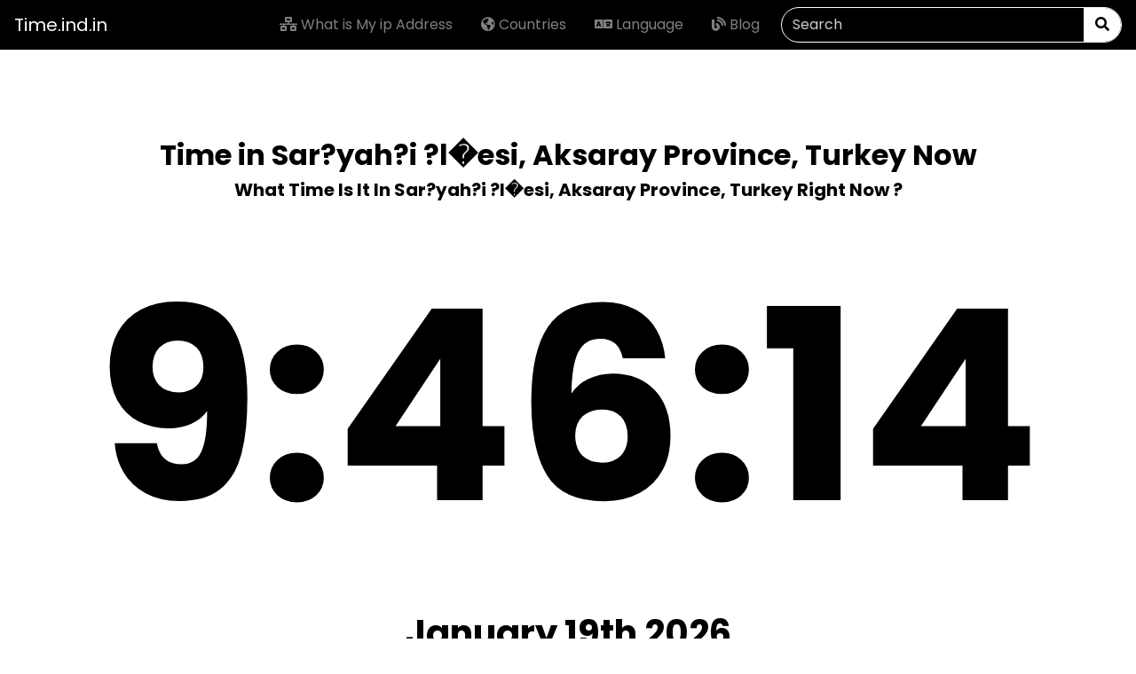

--- FILE ---
content_type: text/html; charset=UTF-8
request_url: https://www.time.ind.in/turkey/sariyahsi-ilcesi
body_size: 7174
content:
<!DOCTYPE html>
<html lang="en">
    <head> 
    <script async src="https://pagead2.googlesyndication.com/pagead/js/adsbygoogle.js?client=ca-pub-7208497962888649" crossorigin="anonymous"></script>
   
        <meta name="viewport" content="width=device-width, initial-scale=1">
        <meta charset="UTF-8">
            <script type="application/ld+json">
        {
        "@context": "http://schema.org",
        "@type": "Review",
        "name": "Time in Sar?yah?i ?l�esi, Aksaray Province, Turkey Now - Time.ind.in",
        "image": "",
        "aggregateRating": {
        "@type": "AggregateRating",
        "ratingValue": "5.00",
        "reviewCount": "5"
        }
        } 
    </script>
    <script type="application/ld+json">
        {"@context":"http://schema.org","@type":"FAQPage",
        "mainEntity":[
        {
        "@type":"Question",
        "name":"What time is it in Sar?yah?i ?l�esi, Aksaray Province, Turkey, India Right Now ?",
        "answerCount":1,
        "acceptedAnswer":{
        "@type":"Answer",
        "text":"https://www.time.ind.in/turkey/sariyahsi-ilcesi"
        }
        }
        ] 
        ,"provider":{"@type":"Organization",
        "name":"www.time.ind.in",
        "url":"https://www.time.ind.in/turkey/sariyahsi-ilcesi"
        }}
    </script>
        <title>Time in Sar?yah?i ?l�esi, Aksaray Province, Turkey Now - Time.ind.in</title>
    <meta name="keywords" content="Sar?yah?i ?l�esi, Aksaray Province, Turkey Time ,  Time In Sar?yah?i ?l�esi, Aksaray Province, Turkey Now, Sar?yah?i ?l�esi, Aksaray Province, Turkey Time Zone , Sar?yah?i ?l�esi, Aksaray Province, Turkey Current Time, What Time is it in Sar?yah?i ?l�esi, Aksaray Province, Turkey Now">
    <meta name="description" content="Current local time and date in Sar?yah?i ?l�esi, Aksaray Province, Turkey from time.ind.in">

    <meta name='og:title' content='Time in Sar?yah?i ?l�esi, Aksaray Province, Turkey Now - Time.ind.in'>
    <meta name='og:type' content='website'>
    <meta name='og:url' content='https://www.time.ind.in/turkey/sariyahsi-ilcesi'>
    <meta name='og:image' content='https://www.time.ind.in/assets/images/time.png'>
    <meta name='og:site_name' content='www.time.ind.in'>
    <meta name='og:description' content='Current local time and date in Sar?yah?i ?l�esi, Aksaray Province, Turkey from time.ind.in'>

    <meta name="twitter:card" content="summary" />
    <meta name="twitter:title" content="Time in Sar?yah?i ?l�esi, Aksaray Province, Turkey Now - Time.ind.in" />
    <meta name="twitter:description" content="Current local time and date in Sar?yah?i ?l�esi, Aksaray Province, Turkey from time.ind.in" />
    <meta name="twitter:url" content="www.time.ind.in">
    <meta name="twitter:image" content="https://www.time.ind.in/assets/images/time.png" />




<link rel="canonical" href="https://www.time.ind.in/turkey/sariyahsi-ilcesi"/> 
<meta name="robots" content="index,follow" />
<link rel="apple-touch-icon" sizes="180x180" href="https://www.time.ind.in/assets/icon/apple-touch-icon.png">
<link rel="icon" type="image/png" sizes="32x32" href="https://www.time.ind.in/assets/icon/favicon-32x32.png">
<link rel="icon" type="image/png" sizes="16x16" href="https://www.time.ind.in/assets/icon/favicon-16x16.png">
        <link rel="manifest" href="https://www.time.ind.in/assets/icon/site.webmanifest">
        <link rel="stylesheet" href="https://www.time.ind.in/assets/css/bootstrap.min.css" integrity="sha384-Gn5384xqQ1aoWXA+058RXPxPg6fy4IWvTNh0E263XmFcJlSAwiGgFAW/dAiS6JXm" crossorigin="anonymous">
        <link rel="stylesheet" type="text/css" href="https://www.time.ind.in/assets/css/main.css?var=983960741">
        <link rel="stylesheet" href="https://use.fontawesome.com/releases/v5.7.0/css/all.css" integrity="sha384-lZN37f5QGtY3VHgisS14W3ExzMWZxybE1SJSEsQp9S+oqd12jhcu+A56Ebc1zFSJ" crossorigin="anonymous">
        <link rel="stylesheet" href="https://www.time.ind.in/assets/css/owl.carousel.min.css">
        <link rel="stylesheet" href="https://www.time.ind.in/assets/css/owl.theme.default.min.css">
        <link rel="stylesheet" href="https://www.time.ind.in/assets/css/styles.css">
        <!-- Global site tag (gtag.js) - Google Analytics -->
        <script async src="https://www.googletagmanager.com/gtag/js?id=UA-85277259-15"></script>
        <script>
            window.dataLayer = window.dataLayer || [];
            function gtag() {
                dataLayer.push(arguments);
            }
            gtag('js', new Date());
            gtag('config', 'UA-85277259-15');
        </script>
        <style type="text/css">
            .locales .button {
                display: inline-block;
                padding: 5px 10px;
                margin: 4px 2px;
                background: #fff;
                border-radius: 3px;
                border: 1px solid #999;
                cursor: pointer;
                color: #000;
                font-weight:700;
            }
            .custom_sec_main.page-header.header{
                min-height: 500px;
                display: flex;
                align-items: center;
                justify-content: center
            }
            .custom_sec.description {
                position: static;
                text-align: center;
                left: 0;
                top: 0;
                transform: translate(0px, 0px);
                width: 100%;
            }
            @keyframes fade {
                from { opacity: 1.0; }
                50% { opacity: 0.5; }
                to { opacity: 1.0; }
            }                                                                                                                                                                                                                                  
            @-webkit-keyframes fade {
                from { opacity: 1.0; }
                50% { opacity: 0.5; }
                to { opacity: 1.0; }
            }
            .blink {
                animation:fade 1000ms infinite;
                -webkit-animation:fade 1000ms infinite;
                color: red;
            }
        </style>
    </head>
    <body>
        <header class="custom-header">
            <nav class="navbar navbar-expand-lg navbar-dark bg-theme">
                <a class="navbar-brand" href="https://www.time.ind.in/">Time.ind.in</a>
                <button class="navbar-toggler navbar-dark" type="button" data-toggle="collapse" data-target="#main-navigation">
                    <i class="fas fa-bars"></i>
                </button>
                <div class="collapse navbar-collapse" id="main-navigation">
                    <ul class="navbar-nav">
                        <li class="nav-item">
                            <a class="nav-link" href="https://www.time.ind.in/what-is-my-ip-address"><i class="fas fa-network-wired"></i> What is My ip Address</a>
                        </li>
                        <li class="nav-item">
                            <a class="nav-link" href="https://www.time.ind.in/countries"><i class="fas fa-globe-americas"></i> Countries</a>
                        </li>
                        <li class="nav-item">
                            <a class="nav-link" href="https://www.time.ind.in/language"><i class="fas fa-language"></i> Language</a>
                        </li>
                        <li class="nav-item">
                            <a class="nav-link" href="https://www.time.ind.in/blog"><i class="fas fa-blog"></i> Blog</a>
                        </li>
                        
                        <li class="nav-item">
                            <form class="form-inline my-2 my-lg-0 custom-frm-header">
                                <input class="form-control" type="search" placeholder="Search" aria-label="Search">
                                <button class="btn" type="submit"><i class="fas fa-search"></i></button>
                            </form>
                        </li>
                    </ul>
                </div>
            </nav>
        </header>

<div style="height: auto !important;background:#eee;">
    <div class="">
        <div class="page-header header container-fluid" style="height: 500px;">
            <div class="overlay"></div>
            <div class="description container">
                <h1 style="color:#000000;">Time in Sar?yah?i ?l�esi, Aksaray Province, Turkey Now</h1>
                <h2 style="color:#000000;font-size: 20px;">What Time Is It In Sar?yah?i ?l�esi, Aksaray Province, Turkey Right Now ?</h2>
                <span id="locale_time_val" class="main_time"></span>
                <span id="locale_time_val_am" style="display: none;" class="main_time"></span>
                <span id="locale_time_day" class="main_date"></span>
                <span class="main_date" style="font-size: 20px;">
                    UTC+03:00                </span>
                <a href="javascript:void(0);" class="btn btn-light btn-md mb-2 mb-lg-0 mb-md-0 clickam">12 Hour</a>
                <a href="javascript:void(0);" class="btn btn-light btn-md mb-2 mb-lg-0 mb-md-0 clickpm ampm_active">24 Hour</a>
                <div class="container features" style="margin-left:0px">
                                                <a href="https://www.time.ind.in/cities/losangeles" class="btn btn-light btn-md" role="button" >
                                Los Angeles <br>11 : 46 : 10 PM                            </a>
                                                        <a href="https://www.time.ind.in/cities/newyork" class="btn btn-light btn-md" role="button" >
                                New York <br>2 : 46 : 10 AM                            </a>
                                                        <a href="https://www.time.ind.in/cities/london" class="btn btn-light btn-md" role="button" >
                                London <br>7 : 46 : 10 AM                            </a>
                                                        <a href="https://www.time.ind.in/cities/paris" class="btn btn-light btn-md" role="button" >
                                Paris <br>8 : 46 : 10 AM                            </a>
                                                        <a href="https://www.time.ind.in/cities/moscow" class="btn btn-light btn-md" role="button" >
                                Moscow <br>10 : 46 : 10 AM                            </a>
                                                        <a href="https://www.time.ind.in/cities/beijing" class="btn btn-light btn-md" role="button" >
                                Beijing <br>3 : 46 : 10 PM                            </a>
                                                        <a href="https://www.time.ind.in/cities/tokyo" class="btn btn-light btn-md" role="button" >
                                Tokyo <br>4 : 46 : 10 PM                            </a>
                                            </div>
            </div>
        </div>
    </div>

                <div class="container">
                <div class="row">
                    <div class="col-lg-12 col-md-12">
                        <div class="districts-section alpha_cls_sec mt-4">
                            <h2 class="sub-heading" style="font-size: 20px;color:black;text-align: center;font-family: 'Poppins', sans-serif;">Search by first alphabet below</h2>
                            <ul class="">
                                                                    <li>
                                        <a href="javascript:void(0);" class="click_sc alpha_cls alpha_cls_top" data-key="A">
                                            <b>A</b>
                                        </a>
                                    </li>
                                                                    <li>
                                        <a href="javascript:void(0);" class="click_sc alpha_cls alpha_cls_top" data-key="E">
                                            <b>E</b>
                                        </a>
                                    </li>
                                                                    <li>
                                        <a href="javascript:void(0);" class="click_sc alpha_cls alpha_cls_top" data-key="G">
                                            <b>G</b>
                                        </a>
                                    </li>
                                                                    <li>
                                        <a href="javascript:void(0);" class="click_sc alpha_cls alpha_cls_top" data-key="M">
                                            <b>M</b>
                                        </a>
                                    </li>
                                                                    <li>
                                        <a href="javascript:void(0);" class="click_sc alpha_cls alpha_cls_top" data-key="O">
                                            <b>O</b>
                                        </a>
                                    </li>
                                                                    <li>
                                        <a href="javascript:void(0);" class="click_sc alpha_cls alpha_cls_top" data-key="S">
                                            <b>S</b>
                                        </a>
                                    </li>
                                                            </ul>
                        </div>
                    </div>

                    <div class="col-lg-12 col-md-12">               
                        <div class="postal-code-section mt-4">
                                                            <div id="accordion" class="accordion" style="color:#000000 !important;padding-bottom: 15px;">
                                    <div class="card mb-0">
                                        <div class="card-header" id="A">
                                            <b><span class="alpha_cls">A</span> All Cities Starting With</b> 
                                        </div>
                                        <div class="card-body collapse show">
                                            <div class="form-row">
                                                                                                    <div class="col-lg-3 col-md-4 col-6 custom-card-top">
                                                        <div class="custom-card">
                                                            <h5>🇹🇷 Turkey</h5>
                                                            <h4>
                                                                <a href="https://www.time.ind.in/turkey/agacoren" title="">
                                                                    A?a��ren       
                                                                </a>
                                                            </h4>
                                                            <h5>Asia/Nicosia</h5>
                                                            <h5>UTC+03:00</h5>
                                                        </div>
                                                    </div>
                                                                                                        <div class="col-lg-3 col-md-4 col-6 custom-card-top">
                                                        <div class="custom-card">
                                                            <h5>🇹🇷 Turkey</h5>
                                                            <h4>
                                                                <a href="https://www.time.ind.in/turkey/agacoren-ilcesi" title="">
                                                                    A?a��ren ?l�esi       
                                                                </a>
                                                            </h4>
                                                            <h5>Asia/Nicosia</h5>
                                                            <h5>UTC+03:00</h5>
                                                        </div>
                                                    </div>
                                                                                                        <div class="col-lg-3 col-md-4 col-6 custom-card-top">
                                                        <div class="custom-card">
                                                            <h5>🇹🇷 Turkey</h5>
                                                            <h4>
                                                                <a href="https://www.time.ind.in/turkey/aksaray" title="">
                                                                    Aksaray       
                                                                </a>
                                                            </h4>
                                                            <h5>Asia/Nicosia</h5>
                                                            <h5>UTC+03:00</h5>
                                                        </div>
                                                    </div>
                                                                                                </div>
                                        </div>
                                    </div>
                                </div>
                                                                <div id="accordion" class="accordion" style="color:#000000 !important;padding-bottom: 15px;">
                                    <div class="card mb-0">
                                        <div class="card-header" id="E">
                                            <b><span class="alpha_cls">E</span> All Cities Starting With</b> 
                                        </div>
                                        <div class="card-body collapse show">
                                            <div class="form-row">
                                                                                                    <div class="col-lg-3 col-md-4 col-6 custom-card-top">
                                                        <div class="custom-card">
                                                            <h5>🇹🇷 Turkey</h5>
                                                            <h4>
                                                                <a href="https://www.time.ind.in/turkey/eskil-ilcesi" title="">
                                                                    Eskil ?l�esi       
                                                                </a>
                                                            </h4>
                                                            <h5>Asia/Nicosia</h5>
                                                            <h5>UTC+03:00</h5>
                                                        </div>
                                                    </div>
                                                                                                </div>
                                        </div>
                                    </div>
                                </div>
                                                                <div id="accordion" class="accordion" style="color:#000000 !important;padding-bottom: 15px;">
                                    <div class="card mb-0">
                                        <div class="card-header" id="G">
                                            <b><span class="alpha_cls">G</span> All Cities Starting With</b> 
                                        </div>
                                        <div class="card-body collapse show">
                                            <div class="form-row">
                                                                                                    <div class="col-lg-3 col-md-4 col-6 custom-card-top">
                                                        <div class="custom-card">
                                                            <h5>🇹🇷 Turkey</h5>
                                                            <h4>
                                                                <a href="https://www.time.ind.in/turkey/gulagac-ilcesi" title="">
                                                                    G�la?a� ?l�esi       
                                                                </a>
                                                            </h4>
                                                            <h5>Asia/Famagusta</h5>
                                                            <h5>UTC+03:00</h5>
                                                        </div>
                                                    </div>
                                                                                                        <div class="col-lg-3 col-md-4 col-6 custom-card-top">
                                                        <div class="custom-card">
                                                            <h5>🇹🇷 Turkey</h5>
                                                            <h4>
                                                                <a href="https://www.time.ind.in/turkey/guzelyurt" title="">
                                                                    G�zelyurt       
                                                                </a>
                                                            </h4>
                                                            <h5>Asia/Famagusta</h5>
                                                            <h5>UTC+03:00</h5>
                                                        </div>
                                                    </div>
                                                                                                        <div class="col-lg-3 col-md-4 col-6 custom-card-top">
                                                        <div class="custom-card">
                                                            <h5>🇹🇷 Turkey</h5>
                                                            <h4>
                                                                <a href="https://www.time.ind.in/turkey/guzelyurt-ilcesi" title="">
                                                                    G�zelyurt ?l�esi       
                                                                </a>
                                                            </h4>
                                                            <h5>Asia/Famagusta</h5>
                                                            <h5>UTC+03:00</h5>
                                                        </div>
                                                    </div>
                                                                                                </div>
                                        </div>
                                    </div>
                                </div>
                                                                <div id="accordion" class="accordion" style="color:#000000 !important;padding-bottom: 15px;">
                                    <div class="card mb-0">
                                        <div class="card-header" id="M">
                                            <b><span class="alpha_cls">M</span> All Cities Starting With</b> 
                                        </div>
                                        <div class="card-body collapse show">
                                            <div class="form-row">
                                                                                                    <div class="col-lg-3 col-md-4 col-6 custom-card-top">
                                                        <div class="custom-card">
                                                            <h5>🇹🇷 Turkey</h5>
                                                            <h4>
                                                                <a href="https://www.time.ind.in/turkey/merkez" title="">
                                                                    Merkez       
                                                                </a>
                                                            </h4>
                                                            <h5>Asia/Nicosia</h5>
                                                            <h5>UTC+03:00</h5>
                                                        </div>
                                                    </div>
                                                                                                </div>
                                        </div>
                                    </div>
                                </div>
                                                                <div id="accordion" class="accordion" style="color:#000000 !important;padding-bottom: 15px;">
                                    <div class="card mb-0">
                                        <div class="card-header" id="O">
                                            <b><span class="alpha_cls">O</span> All Cities Starting With</b> 
                                        </div>
                                        <div class="card-body collapse show">
                                            <div class="form-row">
                                                                                                    <div class="col-lg-3 col-md-4 col-6 custom-card-top">
                                                        <div class="custom-card">
                                                            <h5>🇹🇷 Turkey</h5>
                                                            <h4>
                                                                <a href="https://www.time.ind.in/turkey/ortakoy" title="">
                                                                    Ortak�y       
                                                                </a>
                                                            </h4>
                                                            <h5>Asia/Nicosia</h5>
                                                            <h5>UTC+03:00</h5>
                                                        </div>
                                                    </div>
                                                                                                        <div class="col-lg-3 col-md-4 col-6 custom-card-top">
                                                        <div class="custom-card">
                                                            <h5>🇹🇷 Turkey</h5>
                                                            <h4>
                                                                <a href="https://www.time.ind.in/turkey/ortakoy-ilcesi" title="">
                                                                    Ortak�y ?l�esi       
                                                                </a>
                                                            </h4>
                                                            <h5>Asia/Nicosia</h5>
                                                            <h5>UTC+03:00</h5>
                                                        </div>
                                                    </div>
                                                                                                </div>
                                        </div>
                                    </div>
                                </div>
                                                                <div id="accordion" class="accordion" style="color:#000000 !important;padding-bottom: 15px;">
                                    <div class="card mb-0">
                                        <div class="card-header" id="S">
                                            <b><span class="alpha_cls">S</span> All Cities Starting With</b> 
                                        </div>
                                        <div class="card-body collapse show">
                                            <div class="form-row">
                                                                                                    <div class="col-lg-3 col-md-4 col-6 custom-card-top">
                                                        <div class="custom-card">
                                                            <h5>🇹🇷 Turkey</h5>
                                                            <h4>
                                                                <a href="https://www.time.ind.in/turkey/sariyahsi" title="">
                                                                    Sar?yah?i       
                                                                </a>
                                                            </h4>
                                                            <h5>Asia/Nicosia</h5>
                                                            <h5>UTC+03:00</h5>
                                                        </div>
                                                    </div>
                                                                                                        <div class="col-lg-3 col-md-4 col-6 custom-card-top">
                                                        <div class="custom-card">
                                                            <h5>🇹🇷 Turkey</h5>
                                                            <h4>
                                                                <a href="https://www.time.ind.in/turkey/sariyahsi-ilcesi" title="">
                                                                    Sar?yah?i ?l�esi       
                                                                </a>
                                                            </h4>
                                                            <h5>Asia/Nicosia</h5>
                                                            <h5>UTC+03:00</h5>
                                                        </div>
                                                    </div>
                                                                                                        <div class="col-lg-3 col-md-4 col-6 custom-card-top">
                                                        <div class="custom-card">
                                                            <h5>🇹🇷 Turkey</h5>
                                                            <h4>
                                                                <a href="https://www.time.ind.in/turkey/sultanhani" title="">
                                                                    Sultanhan?       
                                                                </a>
                                                            </h4>
                                                            <h5>Asia/Nicosia</h5>
                                                            <h5>UTC+03:00</h5>
                                                        </div>
                                                    </div>
                                                                                                </div>
                                        </div>
                                    </div>
                                </div>
                                
                            <div>
                                <h3 class="mt-4" style="font-size: 20px;">What time is it in Sar?yah?i ?l�esi, Aksaray Province, Turkey Right Now ?</h3>
                                <p>Current local time in Sar?yah?i ?l�esi, Aksaray Province, Turkey is <span id="locale_time_country" class="main_time">12:06:50</span></p>
                            </div>
                        </div>
                    </div>
                </div>
            </div>
            </div>
<footer class="page-footer font-small mdb-color pt-4">  
    <div class="container text-center text-md-left">
        <p>Time.ind.in displays exact, official atomic clock time for any time zone (more than 7 million locations) in 52 languages. Automated access is prohibited. Support for cookies and JavaScript is required. Copyright © 2016-2023 Time.ind.in All rights reserved. </p>
         <hr>
    </div>

    <div class="container">
        <div class="row mt-3 pb-3">
                        <div class="col-md-4 col-lg-4 col-xl-4 col-6 mt-3">
                <p>
                    <a href="https://www.time.ind.in/language/en" class="lang_cls" title="What Time is it?" data-lang="en">
                        What Time is it?
                    </a>
                </p>
                <p>
                    <a href="https://www.time.ind.in/language/hi" class="lang_cls" title="क�?या समय ह�?आ है" data-lang="hi">
                        क�?या समय ह�?आ है   </a>
                </p>
                <p>
                    <a href="https://www.time.ind.in/language/it" class="lang_cls" data-lang="it" title="Che ore sono?">
                        Che ore sono?
                    </a>
                </p>
                <p>
                    <a href="https://www.time.ind.in/language/es" class="lang_cls" data-lang="es" title="¿Que hora es?">
                        ¿Que hora es?
                    </a>
                </p>
            </div>
            <div class="col-md-4 col-lg-4 col-xl-4 col-6 mt-3">
                <p>
                    <a href="https://www.time.ind.in/language/sv" class="lang_cls" data-lang="sv" title="Vad är klockan?">
                        Vad är klockan?
                    </a>
                </p>
                <p>
                    <a href="https://www.time.ind.in/language/ur" class="lang_cls" data-lang="ur" title="کیا وقت �?وا �?ے؟">
                        کیا وقت �?وا �?ے؟
                    </a>
                </p>
                <p>
                    <a href="https://www.time.ind.in/language/zh-CN" class="lang_cls" data-lang="zh-CN" title="�?�在是幾奌？">
                        �?�在是幾奌？
                    </a>
                </p>
                <p>
                    <a href="https://www.time.ind.in/language/ja" class="lang_cls" data-lang="ja" title="今何時�?��?��?�？">
                        今何時�?��?��?�？
                    </a>
                </p>
            </div>
            <div class="col-md-4 col-lg-4 col-xl-4 col-6 mt-3">
                <p>
                    <a href="https://www.time.ind.in/language/bn" class="lang_cls" data-lang="bn" title="ক 'টা বাজে?">
                        ক 'টা বাজে?
                    </a>
                </p>
                <p>
                    <a href="https://www.time.ind.in/language/nl" class="lang_cls" data-lang="nl" title="Hoe laat is het?">
                        Hoe laat is het?
                    </a>
                </p>
                <p>
                    <a href="https://www.time.ind.in/language/gu" class="lang_cls" data-lang="gu" title="કેટલા વાગ�?યા?">
                        કેટલા વાગ�?યા?
                    </a>
                </p>
                <p>
                    <a href="https://www.time.ind.in/language/ar" class="lang_cls" data-lang="ar" title="ساعت چند است؟">
                        ساعت چند است؟
                    </a>
                </p>
            </div>
        </div>
    </div>
    <div class="container">
        <hr>
        <div class="row mt-3 pb-3">
            <div class="col-md-4 col-lg-4 col-xl-4 col-6 mt-3">
                <p>
                    <a href="#">Exact time now</a>
                </p>
                <p>
                    <a href="#">Time here&there</a>
                </p>
                <p>
                    <a href="#">Time zones</a>
                </p>
                <p>
                    <a href="#">Just time</a>
                </p>
            </div>
            <div class="col-md-4 col-lg-4 col-xl-4 col-6 mt-3">
                <p>
                    <a href="#">Calender</a>
                </p>
                <p>
                    <a href="#">TimeZone News</a>
                </p>
                <p>
                    <a href="#">FAQ</a>
                </p>
                <p>
                    <a href="#">About</a>
                </p>
            </div>
            <div class="col-md-4 col-lg-4 col-xl-4 mt-3">
                <h6 class="text-uppercase mb-4 font-weight-bold">Contact</h6>
                <p>
                    <i class="fas fa-home mr-3"></i>India
                </p>
                <p>
                    <i class="fas fa-envelope mr-3"></i> info@time.ind.in
                </p>
                <p>
                    <i class="fas fa-phone mr-3"></i> +91 9999999999
                </p>
                
            </div>
        </div>
        <hr>
        <div class="advertise-list">
            <ul class="pl-0">
               
                <li>
                    <p class="text-uppercase mb-4 font-weight-bold">
                        &nbsp
                        <a href="https://www.time.ind.in/terms-and-condition">
                            Terms & Condition
                        </a>
                        &nbsp
                    </p>
                </li>
                <li>
                    <p class="text-uppercase mb-4 font-weight-bold">
                        &nbsp
                        <a href="https://www.time.ind.in/privacy-policy">
                            Privacy policy
                        </a>
                        &nbsp
                    </p>
                </li>
                <li>
                    <p class="text-uppercase mb-4 font-weight-bold">
                        &nbsp
                        <a href="https://www.time.ind.in/about-us">
                            About
                        </a>
                        &nbsp
                    </p>
                </li>
                <li>
                    <p class="text-uppercase mb-4 font-weight-bold">
                        &nbsp
                        <a href="https://www.time.ind.in/contact-us">
                            Contact Us
                        </a>
                        &nbsp
                    </p>
                </li>
                <li>
                    <p class="text-uppercase mb-4 font-weight-bold">
                        &nbsp
                        <a href="https://www.time.ind.in/faqs">
                            FAQs
                        </a>
                        &nbsp
                    </p>
                </li>
                <li>
                    <p class="text-uppercase mb-4 font-weight-bold">
                        &nbsp
                        <a href="https://www.time.ind.in/language">
                            Language
                        </a>
                        &nbsp
                    </p>
                </li>
            </ul>
        </div>
        <hr>
        <div class="advertise-list">
            <ul class="pl-0">
                <li>
                    <p class="text-uppercase mb-4 font-weight-bold">
                        &nbsp
                        <a href="https://www.time.ind.in/diwali-countdown">Diwali Countdown 2026</a>
                        &nbsp
                    </p>
                </li>
                <li>
                    <p class="text-uppercase mb-4 font-weight-bold">
                        &nbsp
                        <a href="https://www.time.ind.in/christmas-countdown">Christmas Countdown 2026</a>
                        &nbsp
                    </p>
                </li>
                <li>
                    <p class="text-uppercase mb-4 font-weight-bold">
                        &nbsp
                        <a href="https://www.time.ind.in/new-year-countdown">New Year Countdown 2026</a>
                        &nbsp
                    </p>
                </li>
            </ul>
        </div>
        <hr>
        <div class="row d-flex align-items-center">
            <div class="col-md-7 col-lg-8">
                <p class="text-center text-md-left">
                    © 2016 - 2026 Copyright:
                    <a href="https://www.time.ind.in/">
                        <strong>Time.ind.in</strong>
                    </a>
                </p>
            </div>
            <div class="col-md-5 col-lg-4 ml-lg-0">
                <div class="text-center text-md-right">
                    <ul class="list-unstyled list-inline">
                        <li class="list-inline-item">
                            <a href="#" class="btn-floating btn-sm rgba-white-slight mx-1">
                                <i class="fab fa-facebook-f"></i>
                            </a>
                        </li>
                        <li class="list-inline-item">
                            <a href="#" class="btn-floating btn-sm rgba-white-slight mx-1">
                                <i class="fab fa-twitter"></i>
                            </a>
                        </li>
                        <li class="list-inline-item">
                            <a href="#" class="btn-floating btn-sm rgba-white-slight mx-1">
                                <i class="fab fa-google-plus-g"></i>
                            </a>
                        </li>
                        <li class="list-inline-item">
                            <a href="#" class="btn-floating btn-sm rgba-white-slight mx-1">
                                <i class="fab fa-linkedin-in"></i>
                            </a>
                        </li>
                    </ul>
                </div>
            </div>
        </div>
    </div>
</footer>
<script src="https://www.time.ind.in/assets/js/jquery-2.2.0.min.js"></script>
<script src="https://www.time.ind.in/assets/js/popper.min.js"></script>
<script src="https://www.time.ind.in/assets/js/bootstrap.min.js"></script>
<script src="https://www.time.ind.in/assets/js/moment.min.js"></script>
<script src="https://www.time.ind.in/assets/js/moment-with-locales.min.js"></script>
<script src="https://www.time.ind.in/assets/js/moment-timezone-with-data.min.js"></script>
<script src="https://www.time.ind.in/assets/js/global.js"></script>
<script src="https://www.time.ind.in/assets/js/core-home.js"></script>
<script src="https://www.time.ind.in/assets/js/owl.carousel.min.js"></script>

<style>#google_translate_element,.skiptranslate{display:none;}body{top:0!important;}</style>
<div id="google_translate_element"></div>
<style type="text/css">
    .ampm_active{
        color: #212529;
        background-color: #e2e6ea;
        border-color: #dae0e5;
    }
</style>
<script type="text/javascript">

    function locale_time() {
        var elem1 = document.getElementById("locale_time_val");
        if (typeof elem1 !== 'undefined' && elem1 !== null) {
            var locale = moment().tz('Asia/Nicosia').format("H:mm:ss");
            document.getElementById("locale_time_val").innerHTML = locale;
            setTimeout("locale_time()", 1000);
        }
    }
    
    function locale_time_faqs() {
        var elem1 = document.getElementById("locale_time_country_faqs");
        if (typeof elem1 !== 'undefined' && elem1 !== null) {
            var locale = moment().tz('Asia/Nicosia').format("H:mm:ss");
            document.getElementById("locale_time_country_faqs").innerHTML = locale;
            setTimeout("locale_time_faqs()", 1000);
        }
    }

    function locale_time_country() {
        var elem1 = document.getElementById("locale_time_country");
        if (typeof elem1 !== 'undefined' && elem1 !== null) {
            var locale = moment().tz('Asia/Nicosia').format("H:mm:ss");
            document.getElementById("locale_time_country").innerHTML = locale;
            setTimeout("locale_time_country()", 1000);
        }
    }

    function locale_time_val_am() {
        var elem1 = document.getElementById("locale_time_val_am");
        if (typeof elem1 !== 'undefined' && elem1 !== null) {
            var locale = moment().tz('Asia/Nicosia').format("h:mm:ss");
            document.getElementById("locale_time_val_am").innerHTML = locale;
            setTimeout("locale_time_val_am()", 1000);
        }
    }

    function locale_time_day() {
        var elem2 = document.getElementById("locale_time_day");
        if (typeof elem2 !== 'undefined' && elem2 !== null) {
            var locale_time_day = moment().tz('Asia/Nicosia').format('MMMM Do YYYY');
            document.getElementById("locale_time_day").innerHTML = locale_time_day;
            setTimeout("locale_time_day()", 1000);
        }
    }



    jQuery(document).ready(function () {
        locale_time_country();
        locale_time_faqs();
        var clock_data = ''
        jQuery("#clock_val").on("change", function () {
            var clock_val = jQuery(this).val();
            let path = window.location.href.split('?')[0]
            window.location = path + '?clock=' + clock_val;
        });

        if (clock_data == 'am') {
            locale_time_val_am();
        } else {
            locale_time();
            locale_time_val_am();
        }

        locale_time_day();

        jQuery(".lang_cls").on("click", function () {
            var lang_cls = jQuery(this).attr("data-lang");
            if (lang_cls != null) {
                localStorage.setItem('isshow_time', lang_cls);
            } else {
                localStorage.setItem('isshow_time', "en");
            }
            location.reload();
        });

        jQuery(".clickam").on("click", function () {
            jQuery(".clickpm").removeClass("ampm_active");
            jQuery(".clickam").addClass("ampm_active");

            jQuery("#locale_time_val").hide();
            jQuery("#locale_time_val_am").show();
        });
        jQuery(".clickpm").on("click", function () {
            jQuery(".clickam").removeClass("ampm_active");
            jQuery(".clickpm").addClass("ampm_active");

            jQuery("#locale_time_val_am").hide();
            jQuery("#locale_time_val").show();
        });

        //googleTranslateElementInit();
    });

</script>
<script type="text/javascript">
    var langTime = '';
    var lang_js = localStorage.getItem('isshow_time');

    function googleTranslateElementInit() {
        var lang_js = localStorage.getItem('isshow_time');

        if (lang_js == null) {
            lang_js = "en";
        } else if (lang_js != "") {
            lang_js = lang_js;
        } else {
            if (langTime != "") {
                lang_js = langTime;
            } else {
                lang_js = "en";
            }
        }


        new google.translate.TranslateElement({pageLanguage: 'en', includedLanguages: lang_js, autoDisplay: false}, 'google_translate_element');
        var a = document.querySelector("#google_translate_element select");
        a.selectedIndex = 1;
        a.dispatchEvent(new Event('change'));
        console.log(a.dispatchEvent(new Event('change')));
    }

    function showLocation(position) {
        console.log(position);
        lat = position.coords.latitude;
        lon = position.coords.longitude;
        //jQuery.getJSON('http://ip-api.com/json', function (data) {
        jQuery.getJSON('https://api.db-ip.com/v2/free/self', function (data) {
            //alert("asdad");
            //var ipData = JSON.stringify(data, null, 2);
            console.log(data);
            jQuery(".location_ip").html(data.ipAddress);
            var addressMain = 'Time in ' + data.city + ", " + data.stateProv + ", " + data.countryName;
            //updateTime(data.ipAddress);
            var address = '<i class="fa fa-map-marker-alt"></i> ' + data.city + ", " + data.stateProv + ", " + data.countryName;
            jQuery(".address_id").html(address);

            console.log(addressMain);
            console.log(address);
            //jQuery(".address_main").html(addressMain);

            localStorage.setItem('location_ip1', data.ipAddress);
            localStorage.setItem('address_id1', address);
            //localStorage.setItem('address_main', addressMain);
        });
    }

    function updateTime(query) {
        jQuery.ajax({
            url: 'location-detect-ajax.php',
            type: "POST",
            data: {query: query},
            //dataType: 'JSON',
            beforeSend: function () {
                //jQuery(".loading-box").show();
            },
            success: function (data) {
                console.log(data);
                if (data != "") {
                    //jQuery(".features_data").html(data);
                    //locale_time();
                    //locale_time_day();
                    window.location = 'https://www.time.ind.in/';
                } else {
                    alert("Something want wroung.");
                }
                jQuery(".loading-box").hide();
            },
            error: function (xhr) {
                console.log(xhr.statusText + xhr.responseText);
                //jQuery(".loading-box").hide();
            },
            complete: function () {
                //jQuery(".loading-box").hide();
            }
        });
    }

    function errorHandler(err) {
        if (err.code == 1) {
            alert("Error: You've decided not to share your position, but it's OK. We won't ask you again.");
        } else if (err.code == 2) {
            alert("Error: The network is down or the positioning service can't be reached.");
        } else if (err.code == 3) {
            alert("Error: The attempt timed out before it could get the location data.");
        } else {
            alert("Error: Geolocation failed due to unknown error.");
        }
    }

    function getLocation() {
        if (navigator.geolocation) {
            var options = {timeout: 60000};
            navigator.geolocation.getCurrentPosition(showLocation, errorHandler, options);
        } else {
            alert("Sorry, browser does not support geolocation!");
        }
    }


    $(document).ready(function () {
        //localStorage.removeItem('findlocation');
        var findlocation = localStorage.getItem('findlocation');
        if (findlocation == null) {
            localStorage.setItem('findlocation', 'yes');
            getLocation();
        } else {
            jQuery(".location_ip").html(localStorage.getItem('location_ip1'));
            jQuery(".address_id").html(localStorage.getItem('address_id1'));
            //jQuery(".address_main").html(localStorage.getItem('address_main'));
        }
    });
</script>
<script>
    $(".blg-slider").owlCarousel({
        responsiveClass: true,
        items: 3,
        dots: false,
        loop: true,
        autoplay: true,
        margin: 5,
        nav: true,
        navText: ['<i class="fa fa-chevron-left" aria-hidden="true"></i>', '<i class="fa fa-chevron-right" aria-hidden="true"></i>'],
        responsive: {
            0: {
                items: 1,
                dots: false,
                nav: true,

            },
            450: {
                items: 1,
                dots: false,
                nav: true,

            },
            600: {
                items: 2,
                dots: false,
                nav: true,

            },
            1200: {
                items: 4,

            },
        }
    });
</script>
<script src="//translate.google.com/translate_a/element.js?cb=googleTranslateElementInit"></script>
</body>
</html> 
<script async src="https://pagead2.googlesyndication.com/pagead/js/adsbygoogle.js?client=ca-pub-7208497962888649" crossorigin="anonymous"></script>
<script type="text/javascript">
    jQuery(document).ready(function () {
        jQuery(".alpha_cls_top").on("click", function () {
            jQuery(".alpha_cls_top").each(function () {
                jQuery(this).removeClass('active_alpha');
            });
            jQuery(this).addClass('active_alpha');
        });

        jQuery(".click_sc").on("click", function () {
            var datakey = jQuery(this).attr("data-key");
            jQuery('html, body').animate({
                scrollTop: jQuery("#" + datakey).offset().top - 100
            }, 2000);
        });
    });
</script>


--- FILE ---
content_type: text/html; charset=utf-8
request_url: https://www.google.com/recaptcha/api2/aframe
body_size: 247
content:
<!DOCTYPE HTML><html><head><meta http-equiv="content-type" content="text/html; charset=UTF-8"></head><body><script nonce="w357mitETL54a_e6GfcJyA">/** Anti-fraud and anti-abuse applications only. See google.com/recaptcha */ try{var clients={'sodar':'https://pagead2.googlesyndication.com/pagead/sodar?'};window.addEventListener("message",function(a){try{if(a.source===window.parent){var b=JSON.parse(a.data);var c=clients[b['id']];if(c){var d=document.createElement('img');d.src=c+b['params']+'&rc='+(localStorage.getItem("rc::a")?sessionStorage.getItem("rc::b"):"");window.document.body.appendChild(d);sessionStorage.setItem("rc::e",parseInt(sessionStorage.getItem("rc::e")||0)+1);localStorage.setItem("rc::h",'1768808772754');}}}catch(b){}});window.parent.postMessage("_grecaptcha_ready", "*");}catch(b){}</script></body></html>

--- FILE ---
content_type: text/css
request_url: https://www.time.ind.in/assets/css/main.css?var=983960741
body_size: 1590
content:
@import url('https://fonts.googleapis.com/css2?family=Poppins:wght@900&display=swap');
@import url('https://fonts.googleapis.com/css2?family=Poppins:ital,wght@0,100;0,200;0,300;0,400;0,500;0,600;0,700;0,800;0,900;1,100;1,200;1,300;1,400;1,500;1,600&display=swap');
body {
    padding: 0;
    margin: 0;
    background-color: #fff;
    color: #222;
    font-family: 'Poppins', sans-serif!important;
}
.h1, .h2, .h3, .h4, .h5, .h6, h1, h2, h3, h4, h5, h6 {
    font-family: 'Poppins', sans-serif!important;
}

/*--- navigation bar ---*/

.navbar {
    background:#000!important;
}

.nav-link,
.navbar-brand {
    color: #000000;
    cursor: pointer;
}

.nav-link {
    margin-right: 1em !important;
}

.nav-link:hover {
    color: #000;
}

.navbar-collapse {
    justify-content: flex-end;
}


/*--- header ---*/

.header {
    background-color: : white;
    background-position: center;
    position: relative;
    height:auto!important;
}

.overlay {
    position: absolute;
    min-height: 100%;
    min-width: 100%;
    left: 0;
    top: 0;
    right: 0;
    background: #fff;
}

.description {
    position: relative;
    padding-top:100px;
    padding-bottom:50px;
    text-align: center;
}

.description h1 {
    font-weight: 700;
    font-size:32px;
    display:block;
}
.description span.main_time{
    color:#000;
    white-space: nowrap;
    font-weight: 700;
    font-size: 300px;
    display:block;
}

.description h2 {
    color: #000000;
    font-size:30px;
    font-weight: 700;
}

.description h3 {
    color: #000000;
    font-size: 40px;
    font-weight: 700;
}
.description span.main_date {
    color: #000000;
    font-size: 40px;
    font-weight: 700;
    display:block;
}

.description button {
    padding: 100;
}

.page-footer h1{
    font-size:30px;
    font-weight:700;
}
.page-footer h2{
    font-size:30px;
    font-weight:700;
}
/*--- feature section ---*/

.features {
    margin: 4px auto;
    padding: 1em;
    position: relative;
}

.features .btn {
    margin-top: 16px;
    padding: 5px 10px;
    border: 1px solid #0065a7;
    color: #000;
    font-weight: 400;
}


/*--- footer ---*/

.page-footer {
    background-color: #000;
    color: #fff;
    padding: 60px 0 30px;
}

.page-footer p a {
    color: #fff;
}

.page-footer p a:hover {
    color: #fff;
    text-decoration: underline;
}

.btn-floating {
    background-color: #fff;
    color: #000;
    border-radius: 50%;
    display: inline-block;
    width: 30px;
    height: 30px;
    text-align: center;
    line-height: 24px;
}

.advertise-list ul li {
    display: inline-block;
}

.navbar-dark .navbar-toggler {
    color: #fff!important;
    border-color: #fff!important;
    width: 45px;
    height: 35px;
    padding: 0;
    font-size: 26px;
}
.custom-card-top{
    padding-top:10px;
    padding-bottom:10px;
}
.custom-card{
    background-color:#fff;
    box-shadow:0px 0px 10px 0px #ccc;
    border-radius:15px;
    text-align:center;
    padding:35px 15px;
    position:relative;
    overflow: hidden;
    height:100%;
}
/*.custom-card:before{
    position: absolute;
    content: '';
    background-color: rgb(41 128 185 / 50%);
    left: -15px;
    bottom: -15px;
    width: 60px;
    height: 60px;
    border-radius: 50%;
}
.custom-card:after{
    position: absolute;
    content: '';
    background-color: rgb(41 128 185 / 50%);
    right: -15px;
    top: -15px;
    width: 60px;
    height: 60px;
    border-radius: 50%;
    }*/
    .description.dapali-sec h2{
        font-size: 44px;
        font-family: monospace!important;

    }
    .description.dapali-sec h1 #timer{
        font-family: cursive;
        font-size: 16px;
        display: flex;
        align-items: center;
        justify-content: center;
    }
    .description.dapali-sec h1 #timer span#days,
    .description.dapali-sec h1 #timer span#hours, 
    .description.dapali-sec h1 #timer span#minutes, 
    .description.dapali-sec h1 #timer span#seconds {
        font-family: cursive;
        font-size:90px;
        margin-left:10px;
        margin-right:5px;
        text-shadow:5px 5px #000;
    }
    .custom-card h5{
        font-size:16px;
        margin-bottom:0px;
        color:black;
    }
    .description.dapali-sec h4{
        text-transform: uppercase;
        background: -webkit-linear-gradient(#000, #333);
        -webkit-background-clip: text;
        -webkit-text-fill-color: transparent;
        font-size: 36px;
        margin-bottom:0px;
    }
    .description.dapali-sec span{
        white-space:nowrap;
    }
    .description.dapali-sec h3 {
        font-size: 46px;
        font-weight: 900;
        margin: 15px 0px;
        text-decoration: underline;
        font-style: italic;
    }
    .custom-card h4{
        font-size:20px;
        margin:10px 0px;
    }
    .custom-card h4 a{
        color:#000;
    }
    .accordion .card-body.collapse{
        padding:0px;
    }
    .accordion .card{
        background-color: transparent;
        box-shadow: none!important;
        border:none!important;
    }
    .accordion .card-header {
        background-color: #fff;
        cursor: pointer;
        border-radius: 5px;
        box-shadow: 0px 0px 5px 0px #ccc;
        position:relative;
        margin-bottom:10px;
    }
    .custom-frm-header{
        border-radius: 25px;
        overflow: hidden;
        border: 1px solid #fff;
    }
    .custom-frm-header input[type=search]{
        border-radius: 0px 0px 0px 18px;
        border: none;
        background: transparent;
        color: #fff;
    }
    .custom-frm-header button.btn{
        background: #fff;
        border-radius: 0;
        color:#000!important;
    }
    .custom-frm-header.form-inline input[type=search].form-control {
        display: inline-block;
        width: calc(100% - 42px);
        vertical-align: middle;
    }
    .custom-frm-header ::-webkit-input-placeholder { /* Edge */
      color: #fff;
      opacity:0.8;
  }

  .custom-frm-header :-ms-input-placeholder { /* Internet Explorer 10-11 */
      color: #fff;
      opacity:0.8;
  }

  .custom-frm-header ::placeholder {
      color: #fff;
      opacity:0.8;
  }
  .description .features .btn{
    background-color: transparent;
    color: #000;
    border:1px solid #eee;
    background:#eee;
    border-radius: 0px;
}
.description .features .btn:hover{
    border:1px solid #ccc;
}
/*--- media queries ---*/

@media(max-width:991px) {
    .page-footer .features .btn {
        margin-top: 5px;
        padding:10px 10px;
        font-size: 14px;
    }
    .description h2 {
        font-size: 28px!important;
    }
    .description span.main_time {
        font-size: 60px!important;
    }

}

@media (max-width: 575.98px) {
    .description h1 {
        font-size:24px;
    }
    .description h2 {
        font-size: 24px!important;
    }
    .page-footer h1 {
        font-size:20px;
    }
    .page-footer h2 {
        font-size: 24px;
    }
    .page-footer .features .btn {
        width: 32%;
        margin-top: 10px;
    }
    .description.dapali-sec h1 #timer{
        display:block;
    }
    
    .description.dapali-sec h3 {
        font-size: 36px;
        margin: 10px 0px;
    }
    .description.dapali-sec h4 {
        font-size: 30px;
    }
    .description h2 {
        font-size: 15px;
    }
    .description h3 {
        font-size: 15px;
    }
    .features {
        margin: 0;
    }
    .description span.main_time {
        font-size:50px!important;
        font-weight: 900;
    }
    .description span.main_date {
        font-size: 26px;
    }
    .page-header.header {
    }
    .inner-details-page table tr td {
        font-size: 14px;
        padding: 5px 10px;
    }
    .description{
        padding-top:30px;
        padding-bottom:30px;
    }
    .description.dapali-sec h1 #timer span#days,
    .description.dapali-sec h1 #timer span#hours, 
    .description.dapali-sec h1 #timer span#minutes, 
    .description.dapali-sec h1 #timer span#seconds {
        font-size:60px;
        text-shadow:2px 2px #000;
    }
    .custom-card{
        border-radius:5px;
        padding:15px 10px;
        margin-top:15px;
    }
    .custom-card h5 {
        font-size: 12px;
    }
    .custom-card h4 {
        font-size: 18px;
        margin:7px 0px;
    }
    .description .features .btn{
        font-size:16px;
        margin-top: 10px;
    }
}

--- FILE ---
content_type: text/css
request_url: https://www.time.ind.in/assets/css/styles.css
body_size: 448
content:
.bg-theme{
    background-color:#000!important;
}

.custom-header{

}
.alpha_cls_sec_ul ul, .alpha_cls_sec_ul li {
    margin: 0;
    padding: 0;
    list-style-type: none;
}
.alpha_cls_sec ul li {
    list-style-type: none;
    display: inline-block;
    border-right: none;
    line-height: 16px;
    padding: 0px 5px;
    margin: 5px 0px;
}

.alpha_cls {
    background:#000;
    color: #fff;
    min-width: 26px;
    min-height: 26px;
    border-radius: 50%;
    text-align: center;
    line-height: 26px;
    font-size: 14px;
    display: inline-block;
}
.alpha_cls_sec ul li a {
    color: #fff !important;
}
.inner-details-page table tr td a{
    color:#000;
}
.inner-details-page table tr td{
    vertical-align: middle;
}
.inner-details-page .card{
    border: none;
    box-shadow: 0px 0px 10px 0px #ccc;
}
button:focus {
    outline:none;
    outline:none;
}

.blg-slder-section-header h3{
    font-size: 24px;
}
.blg-slider-inner {
    margin: 5px;
    margin-top: 25px;
    border-radius: 10px;
    overflow: hidden;
    box-shadow: 0px 0px 5px 0px #ccc;
    padding: 7px;
}
.blg-slider-inner img {
    border-radius: 10px 10px 0px 0px;
    height: 150px;
    object-fit: cover;
}
.blg-slider-inner h5{
    font-size:16px;
    margin-bottom: 15px;
    overflow: hidden;
    display: -webkit-box;
    -webkit-line-clamp: 1;
    -webkit-box-orient: vertical;
    max-height: 21px;
    color: #222;
}
.blg-slider-inner p{
    font-size: 14px;
    line-height: 20px;
    overflow: hidden;
    display: -webkit-box;
    -webkit-line-clamp: 3;
    -webkit-box-orient: vertical;
    max-height: 60px;
    min-height: 60px;
    color: #222;
}
.blg-slider-inner a:hover h5{
    color:#000;
}
.blg-slider-inner a:hover{
    text-decoration:none!important;
}
.btn-blue {
    background: #000;
    border: 1px solid #000;
    color: #fff!important;
    font-size: 16px;
    padding-top: 10px;
    padding-bottom: 10px;
    height: auto;
}
.btn-blue:hover{
    background: #2672a5;
    color: #fff!important;
    border: 1px solid #2672a5;
    text-decoration:none!important;
}
.blg-slder-section{
    padding-top:50px;
    padding-bottom:50px;
}

.owl-nav .owl-prev {
    left: -15px;
}
.owl-nav .owl-next {
    right: -15px;
}
.owl-nav button {
    width: 42px;
    height: 42px;
    color: #b4b4be;
    background-color: #fff!important;
    border-radius: 100%;
    cursor: pointer;
    position: absolute;
    top: 50%;
    -webkit-animation: fade_in .3s ease;
    animation: fade_in .3s ease;
    box-shadow: 0px 0px 10px 0px #ccc!important;
    z-index: 9;
    transform: translateY(-50%);
}
.blg-slder-section .p-3 {
    padding: 10px!important;
}
/*blog-slider*/